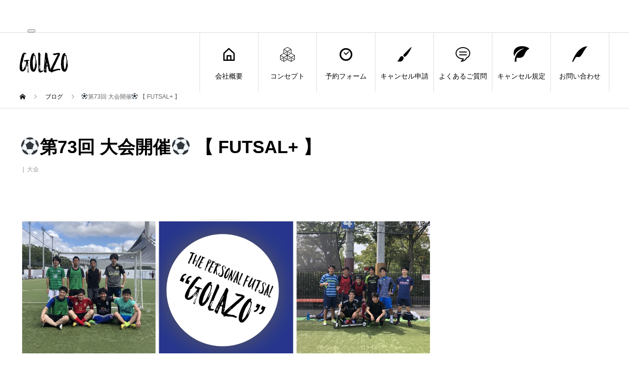

--- FILE ---
content_type: text/html; charset=UTF-8
request_url: https://golazo-sport.com/2019/09/23/%E2%9A%BD%EF%B8%8F%E7%AC%AC73%E5%9B%9E-%E5%A4%A7%E4%BC%9A%E9%96%8B%E5%82%AC%E2%9A%BD%EF%B8%8F-%E3%80%90-futsal-%E3%80%91/
body_size: 45665
content:
<!DOCTYPE html>
<html lang="ja" prefix="og: http://ogp.me/ns#">
<head>
<meta charset="UTF-8">
<meta name="viewport" content="width=device-width">
<meta name="format-detection" content="telephone=no">
<title>⚽️第73回 大会開催⚽️ 【 FUTSAL+ 】 | Golazo</title>
<meta name='robots' content='max-image-preview:large' />

<!-- All In One SEO Pack 3.6.2[200,247] -->
<meta name="description"  content="皆さんこんばんは 🌙 ！ 関東では雨予報が続いていましたが、ほとんど降ることなく3連休が過ぎましたね! 無事大会も個サルも開催できて良かったです！！！ 本日も大会の結果です🏃‍♀️🏃‍♂️ 会場は【代々木フットサルコート】、カテゴリは昨日に引き続き【ビギナー】です！ 本日は4チームの参加でした😁" />

<script type="application/ld+json" class="aioseop-schema">{"@context":"https://schema.org","@graph":[{"@type":"Organization","@id":"https://golazo-sport.com/#organization","url":"https://golazo-sport.com/","name":"Golazo","sameAs":[]},{"@type":"WebSite","@id":"https://golazo-sport.com/#website","url":"https://golazo-sport.com/","name":"Golazo","publisher":{"@id":"https://golazo-sport.com/#organization"}},{"@type":"WebPage","@id":"https://golazo-sport.com/2019/09/23/%e2%9a%bd%ef%b8%8f%e7%ac%ac73%e5%9b%9e-%e5%a4%a7%e4%bc%9a%e9%96%8b%e5%82%ac%e2%9a%bd%ef%b8%8f-%e3%80%90-futsal-%e3%80%91/#webpage","url":"https://golazo-sport.com/2019/09/23/%e2%9a%bd%ef%b8%8f%e7%ac%ac73%e5%9b%9e-%e5%a4%a7%e4%bc%9a%e9%96%8b%e5%82%ac%e2%9a%bd%ef%b8%8f-%e3%80%90-futsal-%e3%80%91/","inLanguage":"ja","name":"⚽️第73回 大会開催⚽️ 【 FUTSAL+ 】","isPartOf":{"@id":"https://golazo-sport.com/#website"},"breadcrumb":{"@id":"https://golazo-sport.com/2019/09/23/%e2%9a%bd%ef%b8%8f%e7%ac%ac73%e5%9b%9e-%e5%a4%a7%e4%bc%9a%e9%96%8b%e5%82%ac%e2%9a%bd%ef%b8%8f-%e3%80%90-futsal-%e3%80%91/#breadcrumblist"},"image":{"@type":"ImageObject","@id":"https://golazo-sport.com/2019/09/23/%e2%9a%bd%ef%b8%8f%e7%ac%ac73%e5%9b%9e-%e5%a4%a7%e4%bc%9a%e9%96%8b%e5%82%ac%e2%9a%bd%ef%b8%8f-%e3%80%90-futsal-%e3%80%91/#primaryimage","url":"https://golazo-sport.com/wp/wp-content/uploads/2019/09/6ADA6FB4-8565-4B58-8D14-106CDA3115A6.jpeg","width":1568,"height":1045},"primaryImageOfPage":{"@id":"https://golazo-sport.com/2019/09/23/%e2%9a%bd%ef%b8%8f%e7%ac%ac73%e5%9b%9e-%e5%a4%a7%e4%bc%9a%e9%96%8b%e5%82%ac%e2%9a%bd%ef%b8%8f-%e3%80%90-futsal-%e3%80%91/#primaryimage"},"datePublished":"2019-09-23T12:37:04+09:00","dateModified":"2019-09-27T02:54:12+09:00"},{"@type":"Article","@id":"https://golazo-sport.com/2019/09/23/%e2%9a%bd%ef%b8%8f%e7%ac%ac73%e5%9b%9e-%e5%a4%a7%e4%bc%9a%e9%96%8b%e5%82%ac%e2%9a%bd%ef%b8%8f-%e3%80%90-futsal-%e3%80%91/#article","isPartOf":{"@id":"https://golazo-sport.com/2019/09/23/%e2%9a%bd%ef%b8%8f%e7%ac%ac73%e5%9b%9e-%e5%a4%a7%e4%bc%9a%e9%96%8b%e5%82%ac%e2%9a%bd%ef%b8%8f-%e3%80%90-futsal-%e3%80%91/#webpage"},"author":{"@id":"https://golazo-sport.com/author/master/#author"},"headline":"⚽️第73回 大会開催⚽️ 【 FUTSAL+ 】","datePublished":"2019-09-23T12:37:04+09:00","dateModified":"2019-09-27T02:54:12+09:00","commentCount":0,"mainEntityOfPage":{"@id":"https://golazo-sport.com/2019/09/23/%e2%9a%bd%ef%b8%8f%e7%ac%ac73%e5%9b%9e-%e5%a4%a7%e4%bc%9a%e9%96%8b%e5%82%ac%e2%9a%bd%ef%b8%8f-%e3%80%90-futsal-%e3%80%91/#webpage"},"publisher":{"@id":"https://golazo-sport.com/#organization"},"articleSection":"大会","image":{"@type":"ImageObject","@id":"https://golazo-sport.com/2019/09/23/%e2%9a%bd%ef%b8%8f%e7%ac%ac73%e5%9b%9e-%e5%a4%a7%e4%bc%9a%e9%96%8b%e5%82%ac%e2%9a%bd%ef%b8%8f-%e3%80%90-futsal-%e3%80%91/#primaryimage","url":"https://golazo-sport.com/wp/wp-content/uploads/2019/09/6ADA6FB4-8565-4B58-8D14-106CDA3115A6.jpeg","width":1568,"height":1045}},{"@type":"Person","@id":"https://golazo-sport.com/author/master/#author","name":"運営","sameAs":[],"image":{"@type":"ImageObject","@id":"https://golazo-sport.com/#personlogo","url":"https://secure.gravatar.com/avatar/cb3df538a32297e4bf3b485b8a69afbe?s=96&d=mm&r=g","width":96,"height":96,"caption":"運営"}},{"@type":"BreadcrumbList","@id":"https://golazo-sport.com/2019/09/23/%e2%9a%bd%ef%b8%8f%e7%ac%ac73%e5%9b%9e-%e5%a4%a7%e4%bc%9a%e9%96%8b%e5%82%ac%e2%9a%bd%ef%b8%8f-%e3%80%90-futsal-%e3%80%91/#breadcrumblist","itemListElement":[{"@type":"ListItem","position":1,"item":{"@type":"WebPage","@id":"https://golazo-sport.com/","url":"https://golazo-sport.com/","name":"Golazo|ゴラッソ|東京でフットサルをするなら"}},{"@type":"ListItem","position":2,"item":{"@type":"WebPage","@id":"https://golazo-sport.com/2019/09/23/%e2%9a%bd%ef%b8%8f%e7%ac%ac73%e5%9b%9e-%e5%a4%a7%e4%bc%9a%e9%96%8b%e5%82%ac%e2%9a%bd%ef%b8%8f-%e3%80%90-futsal-%e3%80%91/","url":"https://golazo-sport.com/2019/09/23/%e2%9a%bd%ef%b8%8f%e7%ac%ac73%e5%9b%9e-%e5%a4%a7%e4%bc%9a%e9%96%8b%e5%82%ac%e2%9a%bd%ef%b8%8f-%e3%80%90-futsal-%e3%80%91/","name":"⚽️第73回 大会開催⚽️ 【 FUTSAL+ 】"}}]}]}</script>
<link rel="canonical" href="https://golazo-sport.com/2019/09/23/⚽️第73回-大会開催⚽️-【-futsal-】/" />
			<script type="text/javascript" >
				window.ga=window.ga||function(){(ga.q=ga.q||[]).push(arguments)};ga.l=+new Date;
				ga('create', 'UA-97554877-12', 'auto');
				// Plugins
				
				ga('send', 'pageview');
			</script>
			<script async src="https://www.google-analytics.com/analytics.js"></script>
			<!-- All In One SEO Pack -->
<link rel='dns-prefetch' href='//s.w.org' />
<link rel="alternate" type="application/rss+xml" title="Golazo &raquo; フィード" href="https://golazo-sport.com/feed/" />
<link rel="alternate" type="application/rss+xml" title="Golazo &raquo; コメントフィード" href="https://golazo-sport.com/comments/feed/" />
<link rel="alternate" type="application/rss+xml" title="Golazo &raquo; ⚽️第73回 大会開催⚽️ 【 FUTSAL+ 】 のコメントのフィード" href="https://golazo-sport.com/2019/09/23/%e2%9a%bd%ef%b8%8f%e7%ac%ac73%e5%9b%9e-%e5%a4%a7%e4%bc%9a%e9%96%8b%e5%82%ac%e2%9a%bd%ef%b8%8f-%e3%80%90-futsal-%e3%80%91/feed/" />
		<script type="text/javascript">
			window._wpemojiSettings = {"baseUrl":"https:\/\/s.w.org\/images\/core\/emoji\/13.0.1\/72x72\/","ext":".png","svgUrl":"https:\/\/s.w.org\/images\/core\/emoji\/13.0.1\/svg\/","svgExt":".svg","source":{"concatemoji":"https:\/\/golazo-sport.com\/wp\/wp-includes\/js\/wp-emoji-release.min.js?ver=5.7.14"}};
			!function(e,a,t){var n,r,o,i=a.createElement("canvas"),p=i.getContext&&i.getContext("2d");function s(e,t){var a=String.fromCharCode;p.clearRect(0,0,i.width,i.height),p.fillText(a.apply(this,e),0,0);e=i.toDataURL();return p.clearRect(0,0,i.width,i.height),p.fillText(a.apply(this,t),0,0),e===i.toDataURL()}function c(e){var t=a.createElement("script");t.src=e,t.defer=t.type="text/javascript",a.getElementsByTagName("head")[0].appendChild(t)}for(o=Array("flag","emoji"),t.supports={everything:!0,everythingExceptFlag:!0},r=0;r<o.length;r++)t.supports[o[r]]=function(e){if(!p||!p.fillText)return!1;switch(p.textBaseline="top",p.font="600 32px Arial",e){case"flag":return s([127987,65039,8205,9895,65039],[127987,65039,8203,9895,65039])?!1:!s([55356,56826,55356,56819],[55356,56826,8203,55356,56819])&&!s([55356,57332,56128,56423,56128,56418,56128,56421,56128,56430,56128,56423,56128,56447],[55356,57332,8203,56128,56423,8203,56128,56418,8203,56128,56421,8203,56128,56430,8203,56128,56423,8203,56128,56447]);case"emoji":return!s([55357,56424,8205,55356,57212],[55357,56424,8203,55356,57212])}return!1}(o[r]),t.supports.everything=t.supports.everything&&t.supports[o[r]],"flag"!==o[r]&&(t.supports.everythingExceptFlag=t.supports.everythingExceptFlag&&t.supports[o[r]]);t.supports.everythingExceptFlag=t.supports.everythingExceptFlag&&!t.supports.flag,t.DOMReady=!1,t.readyCallback=function(){t.DOMReady=!0},t.supports.everything||(n=function(){t.readyCallback()},a.addEventListener?(a.addEventListener("DOMContentLoaded",n,!1),e.addEventListener("load",n,!1)):(e.attachEvent("onload",n),a.attachEvent("onreadystatechange",function(){"complete"===a.readyState&&t.readyCallback()})),(n=t.source||{}).concatemoji?c(n.concatemoji):n.wpemoji&&n.twemoji&&(c(n.twemoji),c(n.wpemoji)))}(window,document,window._wpemojiSettings);
		</script>
		<style type="text/css">
img.wp-smiley,
img.emoji {
	display: inline !important;
	border: none !important;
	box-shadow: none !important;
	height: 1em !important;
	width: 1em !important;
	margin: 0 .07em !important;
	vertical-align: -0.1em !important;
	background: none !important;
	padding: 0 !important;
}
</style>
	<link rel='stylesheet' id='wp-block-library-css'  href='https://golazo-sport.com/wp/wp-includes/css/dist/block-library/style.min.css?ver=5.7.14' type='text/css' media='all' />
<link rel='stylesheet' id='contact-form-7-css'  href='https://golazo-sport.com/wp/wp-content/plugins/contact-form-7/includes/css/styles.css?ver=5.1.5' type='text/css' media='all' />
<link rel='stylesheet' id='avant-style-css'  href='https://golazo-sport.com/wp/wp-content/themes/avant_tcd060/style.css?ver=1.2' type='text/css' media='all' />
<script type='text/javascript' src='https://golazo-sport.com/wp/wp-includes/js/jquery/jquery.min.js?ver=3.5.1' id='jquery-core-js'></script>
<script type='text/javascript' src='https://golazo-sport.com/wp/wp-includes/js/jquery/jquery-migrate.min.js?ver=3.3.2' id='jquery-migrate-js'></script>
<link rel="https://api.w.org/" href="https://golazo-sport.com/wp-json/" /><link rel="alternate" type="application/json" href="https://golazo-sport.com/wp-json/wp/v2/posts/888" /><link rel='shortlink' href='https://golazo-sport.com/?p=888' />
<link rel="alternate" type="application/json+oembed" href="https://golazo-sport.com/wp-json/oembed/1.0/embed?url=https%3A%2F%2Fgolazo-sport.com%2F2019%2F09%2F23%2F%25e2%259a%25bd%25ef%25b8%258f%25e7%25ac%25ac73%25e5%259b%259e-%25e5%25a4%25a7%25e4%25bc%259a%25e9%2596%258b%25e5%2582%25ac%25e2%259a%25bd%25ef%25b8%258f-%25e3%2580%2590-futsal-%25e3%2580%2591%2F" />
<link rel="alternate" type="text/xml+oembed" href="https://golazo-sport.com/wp-json/oembed/1.0/embed?url=https%3A%2F%2Fgolazo-sport.com%2F2019%2F09%2F23%2F%25e2%259a%25bd%25ef%25b8%258f%25e7%25ac%25ac73%25e5%259b%259e-%25e5%25a4%25a7%25e4%25bc%259a%25e9%2596%258b%25e5%2582%25ac%25e2%259a%25bd%25ef%25b8%258f-%25e3%2580%2590-futsal-%25e3%2580%2591%2F&#038;format=xml" />
<style>
.c-comment__form-submit:hover,.c-pw__btn:hover,.p-cb__item-btn a,.p-headline,.p-index-event__btn a,.p-nav02__item a,.p-readmore__btn,.p-pager__item span,.p-page-links a{background: #1e73be}.c-pw__btn,.p-cb__item-btn a:hover,.p-index-event__btn a:hover,.p-pagetop a:hover,.p-nav02__item a:hover,.p-readmore__btn:hover,.p-page-links > span,.p-page-links a:hover{background: #2892fc}.p-entry__body a{color: #001c84}body{font-family: "Segoe UI", Verdana, "游ゴシック", YuGothic, "Hiragino Kaku Gothic ProN", Meiryo, sans-serif}.c-logo,.p-entry__header02-title,.p-entry__header02-upper-title,.p-entry__title,.p-footer-widgets__item-title,.p-headline h2,.p-headline02__title,.p-page-header__lower-title,.p-page-header__upper-title,.p-widget__title{font-family: "Segoe UI", Verdana, "游ゴシック", YuGothic, "Hiragino Kaku Gothic ProN", Meiryo, sans-serif}.p-page-header__title{transition-delay: 3s}.p-hover-effect--type1:hover img{-webkit-transform: scale(1.2);transform: scale(1.2)}.l-header{background: #ffffff}.p-global-nav > ul > li > a{color: #000000}.p-global-nav .sub-menu a{background: #111111;color: #ffffff}.p-global-nav .sub-menu a:hover{background: #660000;color: #ffffff}.p-global-nav .menu-item-60.current-menu-item > a,.p-global-nav .menu-item-60 > a:hover{color: #000000}.p-global-nav .menu-item-60.current-menu-item > a::before,.p-global-nav .menu-item-60 > a:hover::before{background: #000000}.p-global-nav .menu-item-55.current-menu-item > a,.p-global-nav .menu-item-55 > a:hover{color: #000000}.p-global-nav .menu-item-55.current-menu-item > a::before,.p-global-nav .menu-item-55 > a:hover::before{background: #000000}.p-global-nav .menu-item-249.current-menu-item > a,.p-global-nav .menu-item-249 > a:hover{color: #000000}.p-global-nav .menu-item-249.current-menu-item > a::before,.p-global-nav .menu-item-249 > a:hover::before{background: #000000}.p-global-nav .menu-item-2241.current-menu-item > a,.p-global-nav .menu-item-2241 > a:hover{color: #000000}.p-global-nav .menu-item-2241.current-menu-item > a::before,.p-global-nav .menu-item-2241 > a:hover::before{background: #000000}.p-global-nav .menu-item-145.current-menu-item > a,.p-global-nav .menu-item-145 > a:hover{color: #000000}.p-global-nav .menu-item-145.current-menu-item > a::before,.p-global-nav .menu-item-145 > a:hover::before{background: #000000}.p-global-nav .menu-item-1312.current-menu-item > a,.p-global-nav .menu-item-1312 > a:hover{color: #000000}.p-global-nav .menu-item-1312.current-menu-item > a::before,.p-global-nav .menu-item-1312 > a:hover::before{background: #000000}.p-global-nav .menu-item-144.current-menu-item > a,.p-global-nav .menu-item-144 > a:hover{color: #000000}.p-global-nav .menu-item-144.current-menu-item > a::before,.p-global-nav .menu-item-144 > a:hover::before{background: #000000}.p-footer-links{background: #f3f3f3}.p-footer-widgets{background: #ffffff}.p-copyright{background: #ffffff}.p-ad-info__label{background: #000000;color: #ffffff;font-size: 11px}.p-page-header{background-image: url(https://golazo-sport.com/wp/wp-content/uploads/2019/05/fullsizeoutput_3a.jpeg)}.p-page-header::before{background-color: #cc3f18}.p-page-header__upper-title{font-size: 50px}.p-page-header__lower-title{font-size: 32px}.p-article07 a[class^="p-hover-effect--"]{border-radius: 10px}.p-event-cat--10{background: #154ac6;color: #ffffff}.p-event-cat--10:hover{background: #6392bf;color: #ffffff}.p-event-cat--9{background: #000000;color: #ffffff}.p-event-cat--9:hover{background: #7a7a7a;color: #ffffff}.p-event-cat--13{background: #dd8500;color: #ffffff}.p-event-cat--13:hover{background: #ddb67c;color: #ffffff}.p-event-cat--12{background: #2d21d1;color: #ffffff}.p-event-cat--12:hover{background: #5058ce;color: #ffffff}.p-event-cat--16{background: #1e73be;color: #ffffff}.p-event-cat--16:hover{background: #578fbf;color: #ffffff}.p-event-cat--17{background: #dd9696;color: #ffffff}.p-event-cat--17:hover{background: #ddbebe;color: #ffffff}.p-event-cat--21{background: ;color: }.p-event-cat--21:hover{background: ;color: }.p-event-cat--22{background: ;color: }.p-event-cat--22:hover{background: ;color: }.p-event-cat--24{background: ;color: }.p-event-cat--24:hover{background: ;color: }.p-event-cat--25{background: ;color: }.p-event-cat--25:hover{background: ;color: }.p-event-cat--15{background: #59ce10;color: #ffffff}.p-event-cat--15:hover{background: #5eb759;color: #ffffff}.p-event-cat--18{background: #1d57ba;color: #ffffff}.p-event-cat--18:hover{background: #4e75ba;color: #ffffff}.p-event-cat--23{background: ;color: }.p-event-cat--23:hover{background: ;color: }.p-entry__title{font-size: 36px}.p-entry__body{font-size: 16px}@media screen and (max-width: 767px) {.p-footer-widgets,.p-social-nav{background: #ffffff}.p-entry__title{font-size: 22px}.p-entry__body{font-size: 14px}}@media screen and (max-width: 1199px) {.p-global-nav{background: rgba(0,0,0, 1)}.p-global-nav > ul > li > a,.p-global-nav a,.p-global-nav a:hover,.p-global-nav .sub-menu a,.p-global-nav .sub-menu a:hover{color: #ffffff!important}.p-global-nav .menu-item-has-children > a > .sub-menu-toggle::before{border-color: #ffffff}}@media screen and (max-width: 991px) {.p-page-header__upper{background: #cc3f18}.p-page-header__lower{background-image: url(https://golazo-sport.com/wp/wp-content/uploads/2019/05/fullsizeoutput_3a.jpeg)}}.c-load--type1 { border: 3px solid rgba(30, 115, 190, 0.2); border-top-color: #1e73be; }
</style>

<!-- Jetpack Open Graph Tags -->
<meta property="og:type" content="article" />
<meta property="og:title" content="⚽️第73回 大会開催⚽️ 【 FUTSAL+ 】" />
<meta property="og:url" content="https://golazo-sport.com/2019/09/23/%e2%9a%bd%ef%b8%8f%e7%ac%ac73%e5%9b%9e-%e5%a4%a7%e4%bc%9a%e9%96%8b%e5%82%ac%e2%9a%bd%ef%b8%8f-%e3%80%90-futsal-%e3%80%91/" />
<meta property="og:description" content="皆さんこんばんは 🌙 ！ 関東では雨予報が続いていましたが、ほとんど降ることなく3連休が過ぎましたね! 無事大&hellip;" />
<meta property="article:published_time" content="2019-09-23T12:37:04+00:00" />
<meta property="article:modified_time" content="2019-09-27T02:54:12+00:00" />
<meta property="og:site_name" content="Golazo" />
<meta property="og:image" content="https://golazo-sport.com/wp/wp-content/uploads/2019/09/6ADA6FB4-8565-4B58-8D14-106CDA3115A6.jpeg" />
<meta property="og:image:width" content="1568" />
<meta property="og:image:height" content="1045" />
<meta property="og:locale" content="ja_JP" />
<meta name="twitter:text:title" content="⚽️第73回 大会開催⚽️ 【 FUTSAL+ 】" />
<meta name="twitter:image" content="https://golazo-sport.com/wp/wp-content/uploads/2019/09/6ADA6FB4-8565-4B58-8D14-106CDA3115A6.jpeg?w=640" />
<meta name="twitter:card" content="summary_large_image" />

<!-- End Jetpack Open Graph Tags -->
<link rel="icon" href="https://golazo-sport.com/wp/wp-content/uploads/2019/08/cropped-IMG_4521-32x32.jpg" sizes="32x32" />
<link rel="icon" href="https://golazo-sport.com/wp/wp-content/uploads/2019/08/cropped-IMG_4521-192x192.jpg" sizes="192x192" />
<link rel="apple-touch-icon" href="https://golazo-sport.com/wp/wp-content/uploads/2019/08/cropped-IMG_4521-180x180.jpg" />
<meta name="msapplication-TileImage" content="https://golazo-sport.com/wp/wp-content/uploads/2019/08/cropped-IMG_4521-270x270.jpg" />
		<style type="text/css" id="wp-custom-css">
			li#vfb-14.vfb-item {
    display: none!important;
}

input#vfb-14.vfb-text {
    display: none!important;
}

li#vfb-39.vfb-item {
    display: none!important;
}

input#vfb-39.vfb-text {
    display: none!important;
}

li#item-vfb-56.vfb-item.vfb-item-time {
	  float:left
}

li#label{
    display: none!important;
}

time{display:none!important}

#js-calendar.p-calendar{display:none!important}		</style>
		</head>
<body class="post-template-default single single-post postid-888 single-format-standard">
<div id="site_loader_overlay">
  <div id="site_loader_animation" class="c-load--type1">
      </div>
</div>
<header id="js-header" class="l-header">
  <div class="l-header__upper">
    <div class="l-inner">
      <p class="l-header__desc"></p>
     <button id="js-header__search" class="l-header__search"></button>
      			<form method="get" id="js-header__form" class="l-header__form" action="https://cse.google.com/cse">
  	  	<input class="p-widget-search__input" type="text" value="" name="q">
  	  	<input type="hidden" name="cx" value="016919508402081789072:_fwzdofsfwk">
  	  	<input type="hidden" name="ie" value="UTF-8">
  	 	</form>
          </div>
  </div>
  <div class="l-header__lower l-inner">
    <div class="l-header__logo c-logo">
			      <a href="https://golazo-sport.com/">
        <img src="https://golazo-sport.com/wp/wp-content/uploads/2018/11/logo_bk.png" alt="Golazo" width="98" height="41">
      </a>
          </div>
    <a href="#" id="js-menu-btn" class="p-menu-btn c-menu-btn"></a>
    <nav id="js-global-nav" class="p-global-nav">
      <ul>
       <li class="p-global-nav__form-wrapper">
          					<form class="p-global-nav__form" action="https://cse.google.com/cse" method="get">
            <input class="p-global-nav__form-input" type="text" value="" name="q">
  	  	    <input type="hidden" name="cx" value="016919508402081789072:_fwzdofsfwk">
  	  	    <input type="hidden" name="ie" value="UTF-8">
            <input type="submit" value="&#xe915;" class="p-global-nav__form-submit">
          </form>
                  </li>
        <li id="menu-item-60" class="menu-item menu-item-type-custom menu-item-object-custom menu-item-60"><a href="https://golazo-sport.com/1355-2/"><span class="p-global-nav__item-icon p-icon p-icon--home"></span>会社概要<span class="p-global-nav__toggle"></span></a></li>
<li id="menu-item-55" class="menu-item menu-item-type-post_type menu-item-object-page menu-item-55"><a href="https://golazo-sport.com/concept/"><span class="p-global-nav__item-icon p-icon p-icon--concept"></span>コンセプト<span class="p-global-nav__toggle"></span></a></li>
<li id="menu-item-249" class="menu-item menu-item-type-post_type menu-item-object-page menu-item-249"><a href="https://golazo-sport.com/reserve/"><span class="p-global-nav__item-icon p-icon p-icon--date"></span>予約フォーム<span class="p-global-nav__toggle"></span></a></li>
<li id="menu-item-2241" class="menu-item menu-item-type-post_type menu-item-object-page menu-item-2241"><a href="https://golazo-sport.com/%e3%82%ad%e3%83%a3%e3%83%b3%e3%82%bb%e3%83%ab%e7%94%b3%e8%ab%8b%e3%83%95%e3%82%a9%e3%83%bc%e3%83%a0/"><span class="p-global-nav__item-icon p-icon p-icon--art"></span>キャンセル申請<span class="p-global-nav__toggle"></span></a></li>
<li id="menu-item-145" class="menu-item menu-item-type-post_type menu-item-object-page menu-item-145"><a href="https://golazo-sport.com/faq/"><span class="p-global-nav__item-icon p-icon p-icon--special"></span>よくあるご質問<span class="p-global-nav__toggle"></span></a></li>
<li id="menu-item-1312" class="menu-item menu-item-type-post_type menu-item-object-page menu-item-1312"><a href="https://golazo-sport.com/about-cancel/"><span class="p-global-nav__item-icon p-icon p-icon--leaf"></span>キャンセル規定<span class="p-global-nav__toggle"></span></a></li>
<li id="menu-item-144" class="menu-item menu-item-type-post_type menu-item-object-page menu-item-144"><a href="https://golazo-sport.com/contact/"><span class="p-global-nav__item-icon p-icon p-icon--quill"></span>お問い合わせ<span class="p-global-nav__toggle"></span></a></li>
      </ul>
    </nav>
  </div>
</header>
<main class="l-main">
  <div class="p-breadcrumb c-breadcrumb">
<ol class="p-breadcrumb__inner l-inner" itemscope="" itemtype="http://schema.org/BreadcrumbList">
<li class="p-breadcrumb__item c-breadcrumb__item c-breadcrumb__item--home" itemprop="itemListElement" itemscope="" itemtype="http://schema.org/ListItem">
<a href="https://golazo-sport.com/" itemscope="" itemtype="http://schema.org/Thing" itemprop="item">
<span itemprop="name">HOME</span>
</a>
<meta itemprop="position" content="1">
</li>
<li class="p-breadcrumb__item c-breadcrumb__item" itemprop="itemListElement" itemscope="" itemtype="http://schema.org/ListItem">
<a href="https://golazo-sport.com/staffblog/" itemscope="" itemtype="http://schema.org/Thing" itemprop="item">
<span itemprop="name">ブログ</span>
</a>
<meta itemprop="position" content="2">
</li>
<li class="p-breadcrumb__item c-breadcrumb__item">⚽️第73回 大会開催⚽️ 【 FUTSAL+ 】</li>
</ol>
</div>
  <div class="l-contents l-inner">
    <div class="l-primary">
      			<article class="p-entry">
			  <header class="p-entry__header">
					<h1 class="p-entry__title">⚽️第73回 大会開催⚽️ 【 FUTSAL+ 】</h1>
										<div class="p-entry__meta">
						<time class="p-entry__date" datetime="2019-09-23">2019.09.23</time><p class="p-entry__cat"><a href="https://golazo-sport.com/category/%e5%a4%a7%e4%bc%9a/" rel="category tag">大会</a></p>					</div>
									</header>
        			<ul class="p-entry__share c-share u-clearfix c-share--sm c-share--color">
			</ul>
								<div class="p-entry__img"><img width="1568" height="1045" src="https://golazo-sport.com/wp/wp-content/uploads/2019/09/6ADA6FB4-8565-4B58-8D14-106CDA3115A6.jpeg" class="attachment-full size-full wp-post-image" alt="" loading="lazy" srcset="https://golazo-sport.com/wp/wp-content/uploads/2019/09/6ADA6FB4-8565-4B58-8D14-106CDA3115A6.jpeg 1568w, https://golazo-sport.com/wp/wp-content/uploads/2019/09/6ADA6FB4-8565-4B58-8D14-106CDA3115A6-300x200.jpeg 300w, https://golazo-sport.com/wp/wp-content/uploads/2019/09/6ADA6FB4-8565-4B58-8D14-106CDA3115A6-768x512.jpeg 768w, https://golazo-sport.com/wp/wp-content/uploads/2019/09/6ADA6FB4-8565-4B58-8D14-106CDA3115A6-1024x682.jpeg 1024w" sizes="(max-width: 1568px) 100vw, 1568px" /></div>
												<div class="p-entry__body">
					<p>皆さんこんばんは 🌙 ！</p>
<p>関東では雨予報が続いていましたが、ほとんど降ることなく3連休が過ぎましたね!<br />
無事大会も個サルも開催できて良かったです！！！</p>
<p>本日も大会の結果です🏃‍♀️🏃‍♂️<br />
会場は【代々木フットサルコート】、カテゴリは昨日に引き続き【ビギナー】です！</p>
<p>本日は4チームの参加でした😁</p>
<p><img loading="lazy" class="alignnone size-full wp-image-873" src="https://golazo-sport.com/wp/wp-content/uploads/2019/09/6ADA6FB4-8565-4B58-8D14-106CDA3115A6.jpeg" alt="" width="1568" height="1045" srcset="https://golazo-sport.com/wp/wp-content/uploads/2019/09/6ADA6FB4-8565-4B58-8D14-106CDA3115A6.jpeg 1568w, https://golazo-sport.com/wp/wp-content/uploads/2019/09/6ADA6FB4-8565-4B58-8D14-106CDA3115A6-300x200.jpeg 300w, https://golazo-sport.com/wp/wp-content/uploads/2019/09/6ADA6FB4-8565-4B58-8D14-106CDA3115A6-768x512.jpeg 768w, https://golazo-sport.com/wp/wp-content/uploads/2019/09/6ADA6FB4-8565-4B58-8D14-106CDA3115A6-1024x682.jpeg 1024w" sizes="(max-width: 1568px) 100vw, 1568px" /></p>
<p>4チームの場合は予選を行い、上位2チームと下位2チームで決勝と3位決定戦を行いますが、<br />
予選は3チームが2勝1敗で並ぶ大混戦！！ さてどのチームが優勝したのでしょうか？？</p>
<p><img loading="lazy" class="alignnone size-full wp-image-874" src="https://golazo-sport.com/wp/wp-content/uploads/2019/09/28ABE9A6-7F02-4571-9088-3EC3EC8419B1.jpeg" alt="" width="1568" height="1045" srcset="https://golazo-sport.com/wp/wp-content/uploads/2019/09/28ABE9A6-7F02-4571-9088-3EC3EC8419B1.jpeg 1568w, https://golazo-sport.com/wp/wp-content/uploads/2019/09/28ABE9A6-7F02-4571-9088-3EC3EC8419B1-300x200.jpeg 300w, https://golazo-sport.com/wp/wp-content/uploads/2019/09/28ABE9A6-7F02-4571-9088-3EC3EC8419B1-768x512.jpeg 768w, https://golazo-sport.com/wp/wp-content/uploads/2019/09/28ABE9A6-7F02-4571-9088-3EC3EC8419B1-1024x682.jpeg 1024w" sizes="(max-width: 1568px) 100vw, 1568px" />大混戦を制したのは【 Del Mundo 】さん！ おめでとうございます<span style="-webkit-tap-highlight-color: rgba(0, 0, 0, 0);">🎉！<br />
接戦の末負けてしまったチーム、ぜひリベンジを期待したいですね！</span></p>
<p>また大会後にはミニゲーム大会も行われました！こちらもサドンデスまでもつれる接戦でした😁</p>
<p>&nbsp;</p>
<p>今回もたくさんのご参加ありがとうございました！</p>
<p>またのご参加をスタッフ一同お待ちしております。</p>
<p>&nbsp;</p>
<p><a href="https://reserva.be/golazo">個サル・大会の参加はこちらから！</a></p>
        </div>
        			<ul class="p-entry__share c-share u-clearfix c-share--sm c-share--color">
			</ul>
								<ul class="p-entry__meta-box c-meta-box u-clearfix">
					<li class="c-meta-box__item c-meta-box__item--author">投稿者: <a href="https://golazo-sport.com/author/master/" title="運営 の投稿" rel="author">運営</a></li><li class="c-meta-box__item c-meta-box__item--category"><a href="https://golazo-sport.com/category/%e5%a4%a7%e4%bc%9a/" rel="category tag">大会</a></li><li class="c-meta-box__item c-meta-box__item--comment">コメント: <a href="#comment_headline">0</a></li>				</ul>
				      </article>
      						<ul class="p-nav01 c-nav01 u-clearfix">
				<li class="p-nav01__item--prev p-nav01__item c-nav01__item c-nav01__item--prev"><a href="https://golazo-sport.com/2019/09/22/%e2%9a%bd%ef%b8%8f%e7%ac%ac72%e5%9b%9e-%e5%a4%a7%e4%bc%9a%e9%96%8b%e5%82%ac%e2%9a%bd%ef%b8%8f-%e3%80%90-futsal-%e3%80%91/" data-prev="前の記事"><span>⚽️第72回 大会開催⚽️ 【 FUTSAL+ 】</span></a></li>
				<li class="p-nav01__item--next p-nav01__item c-nav01__item c-nav01__item--next"><a href="https://golazo-sport.com/2019/09/28/%e2%9a%bd%ef%b8%8f%e7%ac%ac74%e5%9b%9e-%e5%a4%a7%e4%bc%9a%e9%96%8b%e5%82%ac%e2%9a%bd%ef%b8%8f-%e3%80%90-futsal-%e3%80%91/" data-next="次の記事"><span>⚽️第74回 大会開催⚽️ 【 FUTSAL+ 】</span></a></li>
			</ul>
      			<div class="c-comment">
	<ul id="js-comment__tab" class="c-comment__tab u-clearfix">
		  	<li class="c-comment__tab-item is-active"><a href="#js-comment-area">コメント ( 0 )</a></li>
    <li class="c-comment__tab-item"><a href="#js-trackback-area">トラックバック ( 0 )</a></li>
			</ul>
  <div id="js-comment-area">
  	<ol id="comments" class="c-comment__list">
						<li class="c-comment__list-item">
      	<div class="c-comment__item-body"><p>この記事へのコメントはありません。</p></div>
      </li>
					</ol>
	</div>
	  <div id="js-trackback-area">
  	<ol class="c-comment__list">
			     	<li class="c-comment__list-item">
      	<div class="c-comment__item-body"><p>この記事へのトラックバックはありません。</p></div>
      </li>
					</ol>
    <div class="c-comment__input">
    	<label class="c-comment__label">
      	<span class="c-comment__label-text">トラックバック URL</span><input type="text" class="c-comment__trackback-url" name="trackback_url" value="https://golazo-sport.com/2019/09/23/%e2%9a%bd%ef%b8%8f%e7%ac%ac73%e5%9b%9e-%e5%a4%a7%e4%bc%9a%e9%96%8b%e5%82%ac%e2%9a%bd%ef%b8%8f-%e3%80%90-futsal-%e3%80%91/trackback/" readonly="readonly" onfocus="this.select()">
      </label>
    </div>
	</div>
		<fieldset id="respond" class="c-comment__form-wrapper">
  	<div class="c-comment__cancel">
			<a rel="nofollow" id="cancel-comment-reply-link" href="/2019/09/23/%E2%9A%BD%EF%B8%8F%E7%AC%AC73%E5%9B%9E-%E5%A4%A7%E4%BC%9A%E9%96%8B%E5%82%AC%E2%9A%BD%EF%B8%8F-%E3%80%90-futsal-%E3%80%91/#respond" style="display:none;">返信をキャンセルする。</a>		</div>
    <form action="https://golazo-sport.com/wp/wp-comments-post.php" class="c-comment__form" method="post">
			    	<div class="c-comment__input">
      	<label><span class="c-comment__label-text">名前 ( 必須 )</span><input type="text" name="author" value="" tabindex="1" aria-required="true"></label>
      </div>
      <div class="c-comment__input">
      	<label><span class="c-comment__label-text">E-MAIL ( 必須 ) - 公開されません -</span><input type="text" name="email" value="" tabindex="2" aria-required="true"></label>
      </div>
      <div class="c-comment__input">
      	<label><span class="c-comment__label-text">URL</span><input type="text" name="url" value="" tabindex="3"></label>
      </div>
			      <div class="c-comment__input">
      	<textarea id="js-comment__textarea" name="comment" tabindex="4"></textarea>
      </div>
			<p style="display: none;"><input type="hidden" id="ak_js" name="ak_js" value="177"/></p>      <input type="submit" class="c-comment__form-submit" tabindex="5" value="コメントを書く">
      <div class="c-comment__form-hidden">
				<input type='hidden' name='comment_post_ID' value='888' id='comment_post_ID' />
<input type='hidden' name='comment_parent' id='comment_parent' value='0' />
      </div>
    </form>
	</fieldset>
	</div>
						<section>
        <div class="p-headline">
          <h2>関連記事</h2>
        </div>
				<div class="p-entry__related">
				        <article class="p-entry__related-item p-article08">
          <a href="https://golazo-sport.com/2019/07/15/%e2%9a%bd%ef%b8%8f%e7%ac%ac44%e5%9b%9e-%e5%a4%a7%e4%bc%9a%e9%96%8b%e5%82%ac%e2%9a%bd%ef%b8%8f-%e3%80%90-futsal-%e3%80%91/" class="p-hover-effect--type1">
            <div class="p-article08__img">
              <img width="450" height="450" src="https://golazo-sport.com/wp/wp-content/uploads/2019/07/DB3E8E4B-DD42-46A4-946E-20D146EBF555-450x450.png" class="attachment-size1 size-size1 wp-post-image" alt="" loading="lazy" srcset="https://golazo-sport.com/wp/wp-content/uploads/2019/07/DB3E8E4B-DD42-46A4-946E-20D146EBF555-450x450.png 450w, https://golazo-sport.com/wp/wp-content/uploads/2019/07/DB3E8E4B-DD42-46A4-946E-20D146EBF555-150x150.png 150w, https://golazo-sport.com/wp/wp-content/uploads/2019/07/DB3E8E4B-DD42-46A4-946E-20D146EBF555-300x300.png 300w, https://golazo-sport.com/wp/wp-content/uploads/2019/07/DB3E8E4B-DD42-46A4-946E-20D146EBF555-180x180.png 180w, https://golazo-sport.com/wp/wp-content/uploads/2019/07/DB3E8E4B-DD42-46A4-946E-20D146EBF555-440x440.png 440w, https://golazo-sport.com/wp/wp-content/uploads/2019/07/DB3E8E4B-DD42-46A4-946E-20D146EBF555-120x120.png 120w" sizes="(max-width: 450px) 100vw, 450px" />            </div>
            <h3 class="p-article08__title">⚽️第44回 大会開催⚽️ 【 FUTSAL+ 】</h3>
          </a>
        </article>
				        <article class="p-entry__related-item p-article08">
          <a href="https://golazo-sport.com/2019/06/23/%e2%9a%bd%ef%b8%8f%e7%ac%ac3334%e5%9b%9e-%e5%a4%a7%e4%bc%9a%e9%96%8b%e5%82%ac%e2%9a%bd%ef%b8%8f-%e3%80%90-futsal-%e3%80%91/" class="p-hover-effect--type1">
            <div class="p-article08__img">
              <img width="450" height="450" src="https://golazo-sport.com/wp/wp-content/uploads/2019/06/DACF80DB-0009-4511-86F1-24DDD038A565-450x450.png" class="attachment-size1 size-size1 wp-post-image" alt="" loading="lazy" srcset="https://golazo-sport.com/wp/wp-content/uploads/2019/06/DACF80DB-0009-4511-86F1-24DDD038A565-450x450.png 450w, https://golazo-sport.com/wp/wp-content/uploads/2019/06/DACF80DB-0009-4511-86F1-24DDD038A565-150x150.png 150w, https://golazo-sport.com/wp/wp-content/uploads/2019/06/DACF80DB-0009-4511-86F1-24DDD038A565-300x300.png 300w, https://golazo-sport.com/wp/wp-content/uploads/2019/06/DACF80DB-0009-4511-86F1-24DDD038A565-180x180.png 180w, https://golazo-sport.com/wp/wp-content/uploads/2019/06/DACF80DB-0009-4511-86F1-24DDD038A565-440x440.png 440w, https://golazo-sport.com/wp/wp-content/uploads/2019/06/DACF80DB-0009-4511-86F1-24DDD038A565-120x120.png 120w" sizes="(max-width: 450px) 100vw, 450px" />            </div>
            <h3 class="p-article08__title">⚽️第33,34回 大会開催⚽️ 【 FUTSAL+ 】</h3>
          </a>
        </article>
				        <article class="p-entry__related-item p-article08">
          <a href="https://golazo-sport.com/2019/12/29/%e2%9a%bd%ef%b8%8f%e7%ac%ac112%e5%9b%9e-%e5%a4%a7%e4%bc%9a%e9%96%8b%e5%82%ac%e2%9a%bd%ef%b8%8f-%e3%80%90futsal%e3%80%91/" class="p-hover-effect--type1">
            <div class="p-article08__img">
              <img width="450" height="450" src="https://golazo-sport.com/wp/wp-content/uploads/2020/01/E9ABBD83-2C69-4700-980C-0021C34F7FD0-450x450.png" class="attachment-size1 size-size1 wp-post-image" alt="" loading="lazy" srcset="https://golazo-sport.com/wp/wp-content/uploads/2020/01/E9ABBD83-2C69-4700-980C-0021C34F7FD0-450x450.png 450w, https://golazo-sport.com/wp/wp-content/uploads/2020/01/E9ABBD83-2C69-4700-980C-0021C34F7FD0-150x150.png 150w, https://golazo-sport.com/wp/wp-content/uploads/2020/01/E9ABBD83-2C69-4700-980C-0021C34F7FD0-300x300.png 300w, https://golazo-sport.com/wp/wp-content/uploads/2020/01/E9ABBD83-2C69-4700-980C-0021C34F7FD0-180x180.png 180w, https://golazo-sport.com/wp/wp-content/uploads/2020/01/E9ABBD83-2C69-4700-980C-0021C34F7FD0-440x440.png 440w, https://golazo-sport.com/wp/wp-content/uploads/2020/01/E9ABBD83-2C69-4700-980C-0021C34F7FD0-120x120.png 120w" sizes="(max-width: 450px) 100vw, 450px" />            </div>
            <h3 class="p-article08__title">⚽️第112回 大会開催⚽️ 【FUTSAL+】</h3>
          </a>
        </article>
				        <article class="p-entry__related-item p-article08">
          <a href="https://golazo-sport.com/2019/02/11/%e2%9a%bd%ef%b8%8f%e7%ac%ac5%e5%9b%9e-%e5%a4%a7%e4%bc%9a%e9%96%8b%e5%82%ac%e2%9a%bd%ef%b8%8f-%e3%80%90futsal%e3%80%91/" class="p-hover-effect--type1">
            <div class="p-article08__img">
              <img width="450" height="450" src="https://golazo-sport.com/wp/wp-content/uploads/2019/02/57271304-35CC-482A-B541-F2048A041793-450x450.jpeg" class="attachment-size1 size-size1 wp-post-image" alt="" loading="lazy" srcset="https://golazo-sport.com/wp/wp-content/uploads/2019/02/57271304-35CC-482A-B541-F2048A041793-450x450.jpeg 450w, https://golazo-sport.com/wp/wp-content/uploads/2019/02/57271304-35CC-482A-B541-F2048A041793-150x150.jpeg 150w, https://golazo-sport.com/wp/wp-content/uploads/2019/02/57271304-35CC-482A-B541-F2048A041793-300x300.jpeg 300w, https://golazo-sport.com/wp/wp-content/uploads/2019/02/57271304-35CC-482A-B541-F2048A041793-180x180.jpeg 180w, https://golazo-sport.com/wp/wp-content/uploads/2019/02/57271304-35CC-482A-B541-F2048A041793-440x440.jpeg 440w, https://golazo-sport.com/wp/wp-content/uploads/2019/02/57271304-35CC-482A-B541-F2048A041793-120x120.jpeg 120w" sizes="(max-width: 450px) 100vw, 450px" />            </div>
            <h3 class="p-article08__title">⚽️第5回 大会開催⚽️ 【FUTSAL+】</h3>
          </a>
        </article>
				        <article class="p-entry__related-item p-article08">
          <a href="https://golazo-sport.com/2019/10/06/%e2%9a%bd%ef%b8%8f%e7%ac%ac77%e5%9b%9e-%e5%a4%a7%e4%bc%9a%e9%96%8b%e5%82%ac%e2%9a%bd%ef%b8%8f-%e3%80%90-futsal-%e3%80%91/" class="p-hover-effect--type1">
            <div class="p-article08__img">
              <img width="450" height="450" src="https://golazo-sport.com/wp/wp-content/uploads/2019/09/DCC91565-7D31-4574-9621-753E82F0391C-450x450.jpeg" class="attachment-size1 size-size1 wp-post-image" alt="" loading="lazy" srcset="https://golazo-sport.com/wp/wp-content/uploads/2019/09/DCC91565-7D31-4574-9621-753E82F0391C-450x450.jpeg 450w, https://golazo-sport.com/wp/wp-content/uploads/2019/09/DCC91565-7D31-4574-9621-753E82F0391C-150x150.jpeg 150w, https://golazo-sport.com/wp/wp-content/uploads/2019/09/DCC91565-7D31-4574-9621-753E82F0391C-300x300.jpeg 300w, https://golazo-sport.com/wp/wp-content/uploads/2019/09/DCC91565-7D31-4574-9621-753E82F0391C-180x180.jpeg 180w, https://golazo-sport.com/wp/wp-content/uploads/2019/09/DCC91565-7D31-4574-9621-753E82F0391C-440x440.jpeg 440w, https://golazo-sport.com/wp/wp-content/uploads/2019/09/DCC91565-7D31-4574-9621-753E82F0391C-120x120.jpeg 120w" sizes="(max-width: 450px) 100vw, 450px" />            </div>
            <h3 class="p-article08__title">⚽️第77回 大会開催⚽️ 【 FUTSAL+ 】</h3>
          </a>
        </article>
				        <article class="p-entry__related-item p-article08">
          <a href="https://golazo-sport.com/2019/12/30/%e2%9a%bd%ef%b8%8f%e7%ac%ac113114%e5%9b%9e-%e5%a4%a7%e4%bc%9a%e9%96%8b%e5%82%ac%e2%9a%bd%ef%b8%8f-%e3%80%90futsal%e3%80%91/" class="p-hover-effect--type1">
            <div class="p-article08__img">
              <img width="450" height="450" src="https://golazo-sport.com/wp/wp-content/uploads/2020/01/BBAFBCB1-0433-475C-B94D-9C5A6C53F245-450x450.png" class="attachment-size1 size-size1 wp-post-image" alt="" loading="lazy" srcset="https://golazo-sport.com/wp/wp-content/uploads/2020/01/BBAFBCB1-0433-475C-B94D-9C5A6C53F245-450x450.png 450w, https://golazo-sport.com/wp/wp-content/uploads/2020/01/BBAFBCB1-0433-475C-B94D-9C5A6C53F245-150x150.png 150w, https://golazo-sport.com/wp/wp-content/uploads/2020/01/BBAFBCB1-0433-475C-B94D-9C5A6C53F245-300x300.png 300w, https://golazo-sport.com/wp/wp-content/uploads/2020/01/BBAFBCB1-0433-475C-B94D-9C5A6C53F245-180x180.png 180w, https://golazo-sport.com/wp/wp-content/uploads/2020/01/BBAFBCB1-0433-475C-B94D-9C5A6C53F245-440x440.png 440w, https://golazo-sport.com/wp/wp-content/uploads/2020/01/BBAFBCB1-0433-475C-B94D-9C5A6C53F245-120x120.png 120w" sizes="(max-width: 450px) 100vw, 450px" />            </div>
            <h3 class="p-article08__title">⚽️第113,114回 大会開催⚽️ 【FUTSAL+】</h3>
          </a>
        </article>
				       	</div>
			</section>
			    </div><!-- /.l-primary -->
    <div class="l-secondary">
</div><!-- /.l-secondary -->
  </div><!-- /.l-contents -->
</main>
<footer class="l-footer">
    <div class="p-footer-links">
    <div class="l-inner">
      <div class="p-footer-links__header p-headline02">
        <h2 class="p-headline02__title"></h2>
        <p class="p-headline02__sub">ゴラッソオフィシャルスポンサー</p>
      </div>
      <ul class="p-footer-links__list">
                <li class="p-footer-links__list-item p-article02">
          <a class="p-hover-effect--type1" href="https://pixoaleiro.com/">
            <div class="p-article02__img">
              <img src="https://golazo-sport.com/wp/wp-content/uploads/2020/11/ピクサレイロ　ロゴ.png" alt="">
            </div>
            <h3 class="p-article02__title"></h3>
          </a>
        </li>
              </ul>
    </div>
  </div><!-- / .p-footer-links -->
      <div class="p-footer-widgets">
    <div class="p-footer-widgets__inner l-inner">
      <div class="p-footer-widgets__item tcdw_menu_widget" id="tcdw_menu_widget-3">
    <div class="p-footer-nav">
      <ul id="menu-%e3%83%95%e3%83%83%e3%82%bf%e3%83%bc" class="p-footer-nav__item"><li id="menu-item-1315" class="menu-item menu-item-type-post_type menu-item-object-page menu-item-1315"><a href="https://golazo-sport.com/about-cancel/">キャンセル規定</a></li>
<li id="menu-item-162" class="menu-item menu-item-type-post_type menu-item-object-page menu-item-162"><a href="https://golazo-sport.com/rules/">注意事項</a></li>
<li id="menu-item-312" class="menu-item menu-item-type-post_type menu-item-object-page menu-item-312"><a href="https://golazo-sport.com/rule/">利用規約</a></li>
<li id="menu-item-163" class="menu-item menu-item-type-post_type menu-item-object-page menu-item-163"><a href="https://golazo-sport.com/copyright/">免責事項と著作権について</a></li>
<li id="menu-item-164" class="menu-item menu-item-type-post_type menu-item-object-page menu-item-164"><a href="https://golazo-sport.com/personal-information/">個人情報保護について</a></li>
<li id="menu-item-161" class="menu-item menu-item-type-post_type menu-item-object-page menu-item-161"><a href="https://golazo-sport.com/contact/">お問い合わせ</a></li>
</ul>    </div>
    </div>
    </div><!-- /.p-footer-widgets__inner -->
  </div><!-- /.p-footer-widgets -->
  	<ul class="p-social-nav l-inner">
    	  <li class="p-social-nav__item p-social-nav__item--facebook"><a href="https://www.facebook.com/golazodelfutbol/" target="_blank"></a></li>
                <li class="p-social-nav__item p-social-nav__item--instagram"><a href="https://www.instagram.com/golazo_futsal/" target="_blank"></a></li>
                	  <li class="p-social-nav__item p-social-nav__item--rss"><a href="https://golazo-sport.com/feed/" target="_blank"></a></li>
    	</ul>
  <p class="p-copyright">
    <small>Copyright &copy; Golazo All Rights Reserved.</small>
  </p>
  <div id="js-pagetop" class="p-pagetop"><a href="#"></a></div>
</footer>
</div>
<script type='text/javascript' id='contact-form-7-js-extra'>
/* <![CDATA[ */
var wpcf7 = {"apiSettings":{"root":"https:\/\/golazo-sport.com\/wp-json\/contact-form-7\/v1","namespace":"contact-form-7\/v1"}};
/* ]]> */
</script>
<script type='text/javascript' src='https://golazo-sport.com/wp/wp-content/plugins/contact-form-7/includes/js/scripts.js?ver=5.1.5' id='contact-form-7-js'></script>
<script type='text/javascript' src='https://golazo-sport.com/wp/wp-content/themes/avant_tcd060/assets/js/comment.js?ver=1.2' id='avant-comment-js'></script>
<script type='text/javascript' src='https://golazo-sport.com/wp/wp-content/themes/avant_tcd060/assets/js/functions.min.js?ver=1.2' id='avant-script-js'></script>
<script type='text/javascript' src='https://golazo-sport.com/wp/wp-includes/js/wp-embed.min.js?ver=5.7.14' id='wp-embed-js'></script>
<script>!function(e){e("#site_loader_overlay").length?(e(window).load(function(){e(".slick-slider").length&&e(".slick-slider").slick("setPosition"),e("#site_loader_animation").delay(600).fadeOut(400),e("#site_loader_overlay").delay(900).fadeOut(800,function(){e(".p-header-content").addClass("is-active")})}),e(function(){setTimeout(function(){e("#site_loader_animation").delay(600).fadeOut(400),e("#site_loader_overlay").delay(900).fadeOut(800)},3000)})):e(".p-header-content").addClass("is-active")}(jQuery);</script>
</body>
</html>
